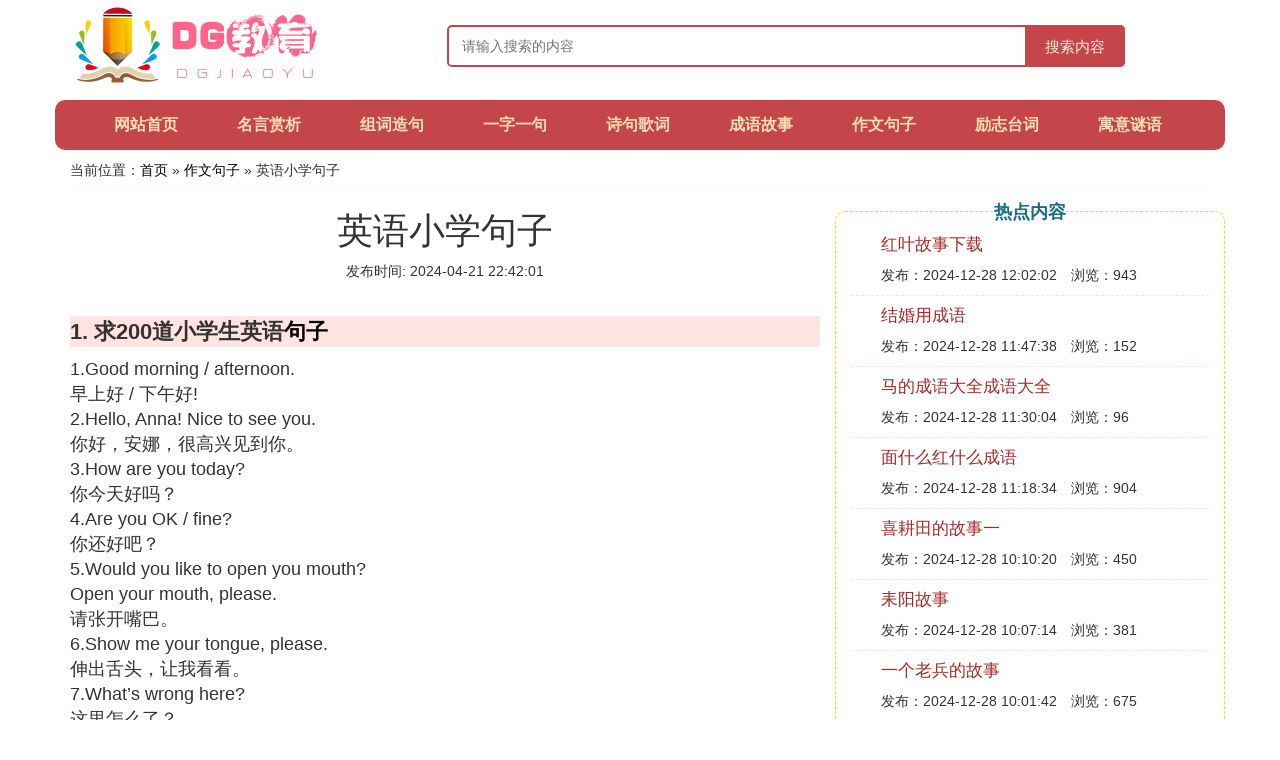

--- FILE ---
content_type: text/html;charset=utf-8
request_url: https://www.dg-edu.com/zuowen_733156
body_size: 10132
content:
<!DOCTYPE html>
<html>
	<head>
		<meta charset="utf-8" />
		<meta name="viewport" content="width=device-width, initial-scale=1.0, user-scalable=no, minimum-scale=1.0, maximum-scale=1.0"/>
		<meta http-equiv="Cache-Control" content="no-siteapp"/>
		<meta http-equiv="Cache-Control" content="no-transform"/>
		<title>英语小学句子_英语句子摘抄简短小学_东光县教育</title>
		<meta name="description" content="本资讯是关于英语句子摘抄简短小学,求200道小学生英语句子相关的内容,由东光县教育为您收集整理请点击查看详情"/>
		<link href="//www.dg-edu.com/zuowen_733156" rel="alternate" hreflang="zh-Hans">
		<link href="//www.dg-edu.com/big5/zuowen_733156" rel="alternate" hreflang="zh-Hant">
		<link rel="stylesheet" type="text/css" href="//www.dg-edu.com/study/css/bootstrap.min.css"/>
		<link rel="stylesheet" type="text/css" href="//www.dg-edu.com/study/css/global.css"/>
		<script async src="https://pagead2.googlesyndication.com/pagead/js/adsbygoogle.js?client=ca-pub-5394183416272370" crossorigin="anonymous"></script>
	</head>
	<body>

		<div class="container header-area">
			<div class="row">
				<div class="logo-area col-md-3 col-sm-12 col-xs-12">
					<a href="//www.dg-edu.com/"><img class="lazy" src="//www.dg-edu.com/study/img/loading.jpg" data-original="//www.dg-edu.com/study/img/logo.png"></a>
				</div>
				<div class="search-area barmv col-md-9 col-sm-12 col-xs-12">
					<form action="//www.dg-edu.com/search.php" method="post" onsubmit="return check_search();">
						<input type="text" placeholder="请输入搜索的内容" name="searchword" id="searchword">
						<button type="submit" class="searchmv">搜索内容</button>
					</form>
				</div>
			</div>
			
			<div class="container row navigation">
				<ul class="list-unstyled">
					<li class="col-md-1 col-sm-4 col-xs-4"><a href="//www.dg-edu.com/">网站首页</a></li>
					<li class="col-md-1 col-sm-4 col-xs-4"><a href="//www.dg-edu.com/wenxue_mingyan_1">名言赏析</a></li>
					<li class="col-md-1 col-sm-4 col-xs-4"><a href="//www.dg-edu.com/wenxue_zuciju_1">组词造句</a></li>					
					<li class="col-md-1 col-sm-4 col-xs-4"><a href="//www.dg-edu.com/wenxue_ziju_1">一字一句</a></li>					
					<li class="col-md-1 col-sm-4 col-xs-4"><a href="//www.dg-edu.com/wenxue_gushiju_1">诗句歌词</a></li>					
					<li class="col-md-1 col-sm-4 col-xs-4"><a href="//www.dg-edu.com/wenxue_chengyu_1">成语故事</a></li>					
					<li class="col-md-1 col-sm-4 col-xs-4"><a href="//www.dg-edu.com/wenxue_zuowen_1">作文句子</a></li>					
					<li class="col-md-1 col-sm-4 col-xs-4"><a href="//www.dg-edu.com/wenxue_lizhici_1">励志台词</a></li>					
					<li class="col-md-1 col-sm-4 col-xs-4"><a href="//www.dg-edu.com/wenxue_yuyimiyu_1">寓意谜语</a></li>					
				</ul>
			</div>
		</div>
		
		<div class="container content-main">
			<div class="location col-md-12 col-sm-12 col-xs-12">
				当前位置：<a href="//www.dg-edu.com/">首页</a> &raquo; <a href="//www.dg-edu.com/wenxue_zuowen_1">作文句子</a> &raquo; 英语小学句子
			</div>
			
			<div class="row">
				<div class="content-left col-md-8 col-sm-12 col-xs-12">
					<div class="content-title"><h1>英语小学句子</h1></div>
					<div class="content-postime">发布时间: 2024-04-21 22:42:01</div>
					<div class="content-content">
					    <script src="//www.dg-edu.com/js/a11.js"></script>
<p class="subparagraph">1. 求200道小学生英语<a href="//www.dg-edu.com/wenxue_zuowen_1" title="句子相关内容">句子</a></p>
<p>
1.Good morning / afternoon.<br />早上好 / 下午好!<br />2.Hello, Anna! Nice to see you.<br />你好，安娜，很高兴见到你。<br />3.How are you today?<br />你今天好吗？<br />4.Are you OK / fine?<br />你还好吧？<br />5.Would you like to open you mouth?<br />Open your mouth, please.<br />请张开嘴巴。<br />6.Show me your tongue, please.<br />伸出舌头，让我看看。<br />7.What’s wrong here?<br />这里怎么了？<br />8. What’s wrong with your face / arm… ?<br />你的脸&#92;胳膊… 怎么了？<br />9. Please come in. And say “Good-bye” to your mum(mother) / dad(father).<br />请进，跟妈妈 / 爸爸说再见。<br />10.Please take off your hat.<br />把帽子摘了。<br />11.Take off your coat, and fold it here.<br />把外套脱下来，叠好放到这里。<br />12.Please put your clothes here.<br />把衣服放到这里。<br />13.Did you have a good weekend?<br />周末过得好吗？<br />14.Please sit here to read.<br />坐下来看一会儿书吧。<br />15.Good morning, Andy. Come and take a seat by yourself.<br />早上好，安迪！来，自己找个座位坐下。<br />16.Come inside.<br />到里面来。<br />17.Stay outside for a moment.<br />在外面呆一会儿。<br />18.Come here, rinse your mouth with the brine and clean your hands.<br />来，用淡盐水漱口、洗手<br /> <br />课堂管理英语口语Part 1<br />36．Look at me.<br />看着我。<br />37．Look this way.<br />看这边。<br />38．Look here.<br />请看这儿。<br />39．May I have your attention, please?<br />请你们注意了。<br />40．Pay attention now.<br />现在请注意。<br />41．Don’t look out of the window.<br />别往窗外看。<br />42．Eyes to the front, please.<br />请往前看。<br />43．Be quiet. / Silence, please.<br />安静。<br />44．Everyone, listen.<br />大家听着。<br />45．Don’t talk.<br />别说话。<br />46．Shhhh! Stop talking now.<br />嘘！现在不要说话了。<br />47．Not another word.<br />请别再说话了。<br />48．Face to me.<br />请面向我。<br />49．Listen to what I’m saying.<br />听着我说什么。<br />50．What’s this noise?<br />这是什么声音？<br />51．Don’t make such a noise.<br />别出这种噪音。<br />52．Don’t all talk / shout at once.<br />大家不要一起说/ 喊。<br />53．Remember not to talk in Chinese.<br />记住不要用汉语交谈。<br />54．Sit / Stand still.<br />坐 / 站着别动。<br />55．Don’t move.<br />不要动。<br /><br />课堂管理英语口语Part 2<br /> <br />56．Nobody move.<br />谁也不要动。<br />57．Stay where you are.<br />原地不动。<br />58．Settle down, all of you.<br />大家都坐下。<br />59．Don’t keep turning round.<br />别老是转身。<br />60．Turn round and face me.<br />转过来，面朝我。<br />61．Sit up straight.<br />坐直点儿。<br />62．Take your feet off the desk.<br />把脚从桌子上拿下来。<br />63．Behave yourself.<br />表现好点。<br />64．Be a good boy / girl for once.<br />当一次好孩子吧。<br />65．Stay in your seat.<br />坐在你的座位上。<br />66．Get your books out.<br />把你们的书拿出来。<br />67．Please open your books, and turn to page 9.<br />请打开书，翻到第9页。<br />68．Open your books at page 11.<br />打开书第11页。<br />69．Look at page 25.<br />看第25页。<br />70．Let’s read together, please.<br />请一起读。<br />71．Read after me, please.<br />请跟我读。<br />72．Please repeat follow me.<br />请跟我读。<br />73．Please read aloud.<br />请大声读。<br />74．Turn over the page.<br />翻过页来。<br /><br />课堂教学时，翻到课本的第几页<br /> <br />75．Turn to the next page.<br />请翻到下一页。<br />76．I want you to turn to page 87.<br />我要你们翻到87页。<br />77．Turn back to page 48.<br />翻回到48页。<br />78．Turn back to the previous page.<br />翻回到前面一页。<br />79．Look at exercise on page 39.<br />看39页的练习。<br />80．Have a look at the diagram on page30.<br />请看30页的图表。<br />81．Look at exercise 2B on page 95.<br />看95页的练习2B。<br />82．Have you found the place?<br />找到了吗？<br />83．Is there anybody who (still ) hasn’t found the place?<br />有没有没找到地方的同学？<br />84．Show Mary the place.<br />告诉玛丽在什么地方。<br />85．Help Mary find the place.<br />帮助玛丽找到位置。<br />86．It’s at the bottom of the page.<br />在这页的下角。<br />87．The picture at the top/ very top of the page.<br />图片在页面上部/最上部。<br />88．The line is in the middle of the page.<br />这一行在页面的中间。<br />89．It’s somewhere near the top / bottom.<br />在靠近上面/下面的地方。<br />90．It’s towards the end.<br />在靠近结尾的地方。<br /><br />课堂活动常用英语(2)<br /><br />91．It’s about halfway down.在往下一半的地方。<br />92．It’s in the very middle of the way down.就在往下正中的地方。<br />93．The top / bottom / middle line. 最上面/下面/中间一行。<br />94．It’s five lines from the top / bottom.从上面/下面数第五行。<br />95．(The) ninth down / up. 第九行往下/往上。<br />96．It’s on the left / right. 它在左/右边。<br />97．The left-hand/ right-hand side. 左/右手边。<br />98．It’s in the top/bottom left-hand corner.在左上/下角。<br />99．Three lines down / up. 往下/上数3行。<br />100．It’s in the left-hand margin. 在左手的空白处。<br />101．Look at the right column. 看右栏。<br />102．The middle column. 中间一栏。<br />103．Look at the colored box underneath. 请看下面有颜色的盒子。<br />104．The second paragraph, the third line.第二段，第三行。<br />105．The last line of the first paragraph. 第一段的最后一行。<br />106．The last but one line in the second paragraph. 第二段的倒数第二行。<br />107．Line three, the fifth word.第三行，第五个词。<br />108．The last line but one.倒数第二行。<br />109．Start reading from line 7.从第七行开始读。<br />110．The fifth word from right.从右边数第五个词。<br />111．Raise /Putdown your hands, please.<br />请举/放下手。<br />112．Who wants to have a try?<br />谁想来试试？<br />113．Could you please try it again?<br />请再试一次。<br />114．Don’t worry, think it over, you may tell me later.<br />别着急，想一想，待会儿告诉我。<br />115．Could you speak a little louder?<br />你能大声点儿说吗？<br />116．Say it a bit louder, please.<br />说得再大声点儿。<br />117．Say it again, but this time louder.<br />再说一边，但要大点声。<br />118．More clearly.<br />再清楚一些。<br />119．Not so quickly, I can’t follow.<br />别说得太快，我听不明白。<br />120．Not so loud.<br />别这么大声。<br />121．Soften.<br />轻一点。<br />课堂活动常用英语(3)<br /><br />122．Once again / more..<br />请再来一遍。<br />123．Once again, but more fluently.<br />再来一遍，但要更流利些。<br />124．Again, but more quickly this time.<br />再来，但这次要稍快一些。<br />125．The whole sentence, please.<br />请说全句。<br />126．Use a complete sentence.<br />用完整句。<br />127．Begin with a question word.<br />用疑问句开始。<br />128．Try it again from the beginning.<br />从头再来一遍。<br />129．Let her try it on her own.<br />让他自己再试试。<br />130．Good!<br />好！<br />131．Well done!<br />很好！<br />132．You did a good job.<br />你做得很好！<br />133．You are very smart.<br />你真聪明。<br />134．Excellent!<br />好极了！<br />135．Great!<br />太棒了！<br />136．Good boy / girl!<br />做得不错（好孩子）。<br />137．This is a good try. But you may do/ say it like… That will be<br />better.<br />不错，但你还可以这样做/说，“……”。这会更好。<br />138．Do you understand?<br />你明白了吗？<br />139．Have you got it?<br />你明白了吗？<br />140．Can you follow me?<br />你明白了吗？<br />141．Can you catch my words?<br />你明白了吗？<br />142．Good. Pleas go on.<br />好，继续吧！<br />143．Let’s clap hands for…<br />让我们为……鼓掌祝贺。<br />144．Are you tired?<br />你们累了吗？<br />145．Let’s have a break.<br />让我们休息一会儿。<br />Games玩游戏<br /> <br />Games玩游戏：幼儿园的小朋友最喜欢玩游戏了，但是玩游戏时老师会讲的英语句子要牢记哦。<br />146．Boys and girls, listen to me now.  <br />孩子们，现在听我说。<br />147.Today, we are going to play a game.<br />今天我们要做一个游戏。<br />148．Let’s play a game. <br />我们来做一个游戏。<br />149．Do you feel like a game now? <br />现在你们想玩个游戏吗？<br />150．Let’s play a spelling / guessing / miming / counting game.<br />咱们玩个拼写/猜字/模仿/数数游戏。<br />151．What about a game of “Simon Says”?<br />玩一个“西蒙说”的游戏怎么样？<br />152．We’ll do it like this.  <br />我们这样来做。<br />153．You will be divided into three groups.<br />我们分为三组。<br />154．(Make)Two lines, please. Girls line up here, boys line up there.<br />排成两队。女生在这儿，男生在那儿。<br />155．Please stand in a circle.  <br />请大家站成一个圈。<br />156．Make a big/ small circle.<br />站成一个大/小圈。<br />157．Please hand in hand. <br />手拉手。<br />158．Turn around, face / back to me, please.<br />转身，面/ 背向我。<br />159．One step backward / forward, everyone.<br />向后退一步/ 向前进一步。<br />160．Girls only.  <br />只是女生。<br />161．Now all the boys.<br />现在所有的男生。<br />162.That doesn’t count.<br />那不算。<br />163.We are not playing for real.<br />我们不是玩真的。<br />164．Now, you can go back to your seat.<br />现在可以回到位子上了。<br />165．Come to close to each other, sit down, please.<br />请靠拢坐下。<br />166．I’m going to tell you a story, the name is…<br />我要给你们讲个<a href="//www.dg-edu.com/wenxue_chengyu_1" title="故事相关内容">故事</a>，名字叫……<br />167．Please tell me what you’ve heard in the story.<br />请告诉我你们在故事中听到了什么？<br /> Activities做操和课外活动会用到的口语<br /> <br />Activities做操：学校里会有课间操，下午课外活动时会用到的英语句子<br />168.Are you ready?<br />准备好了吗？<br />169.Let’s get ready for exercises.<br />让我们做好做操的准备。<br />170.Attention, please!<br />立正！<br />171.March / quick march。<br />齐步走！<br />172.Stand easy/ At easy!<br />稍息！<br />173.Look ahead.<br />向前看齐。<br />174.Left./ Right.<br />向左/ 右看齐。<br />175.One by one, please. / Please go one after another.<br />请一个一个地走。<br />176.No pushing.<br />不要推。<br />177.Please follow me.<br />请跟我做。<br /><br /> 教大家唱歌<br /> <br />178．Let’s listen to a song. Please clap your hands with the music.<br />让我们来听首歌，请随着音乐拍手。<br />179．Let’s sing a song together. <br />让我们一起唱首歌。<br />180．How about a song?<br />唱首歌怎么样？<br />181．Do you want to sing now?<br />你们现在想唱首歌吗？<br />182．First, I’ll explain the words to you.<br />首先，我把歌词给你们解释一下。<br />183．Say the words after me.  <br />跟我一起读歌词。<br />184．Do you know the words by heart yet?<br />你们记住词了吗？<br />185．Join in the singing, Mary.<br />玛丽，跟着一起唱。<br />186．Once again, all together. <br />再来一遍，一起唱。<br />187．Sing along with the children on the tape.<br />跟着磁带上的孩子们一起唱。<br />188.Let’s sing the music only this time.<br />这一次我们只唱谱子。<br /><br />Exercises 做练习题<br /><br />189．Work in pairs.<br />结对子练习。<br />190．Find a partner. <br />找一个伴。<br />191．Work in twos. <br />两人一组。<br />192．Get into groups of three. <br />三人一组。<br />193．Work together with your friend.<br />跟你的朋友一起讨论。 <br />194．Form two groups of four. <br />组成两个四人的小组。<br />195．Let’s go through/over this exercise together.<br />咱们一起过一遍这个练习。<br />196．Let’s go though the sentences on the board.<br />咱们一起来看看黑板上的句子。<br />197．Let’s go on to number 9. <br />咱们来看第九题。<br />198．And the next one, please, Mary. <br />玛丽，请说下一题。<br />199．Now we’ll see how well you got on / did.<br />现在我们来看看你们做得怎么样。<br />200．What’s the answer to No. 1?<br />第一题的答案是什么？
</p>
<p class="subparagraph">2. 英语句子摘抄简短小学</p>
<p>
1、life is a sail trip full of chances and challenges.人生的航行充满了机遇与挑战。<br />2、life is a lane but it is a rotative course.生命是单行道，但是一个循环的过程。<br />3、a man has choice to begin love, but not to end it. ----bohn 一个人开始去爱上谁的时候，他可以有所选择，但当他要结束爱情的时候，他可没有选择了。<br />4、a happy family life is a wonderful asset for any one.快乐的家庭生活对每个人都是很大的一笔财富。<br />5、without music, life is a journey through a desert.没有音乐，生命就如荒漠之旅。<br />6、life is a line segment, the intersection after the separation.人生就是线段，交集后分离。<br />7、life is a maze and love is a riddle.生活是座迷宫，爱情是个谜。<br />8、life is a mystery to solve not a problem to resolve.生命是一个等待你去理解的神秘事物，而不是等待你去解决的问题。<br />9、where love fails, we espy all faults. ---ray 在爱情丧失的地方，我们就察见所有的缺点了。<br />10、when work is a pleasure, life is a joy!当工作是一种乐趣时，生活才是一种享受。<br />11、the kiss of life is a love poem.吻是恋爱生活的<a href="//www.dg-edu.com/wenxue_ziju_1" title="一首相关内容">一首</a>诗。<br />12、life is a school and we are here to learn.生活是一所学校，我们都在这里学习。<br />13、life is a path winding in the mountain, bumpy and zigzagging.生活是蜿蜒在山中小径，坎坷不平。<br />14、life is a never - ending road, i walk, walk, keep walking.人生是一条没有尽头的路，我走着，走着，不断地走着。<br />15、the home is where the heart is. the heart is where you are.心在哪里，家就在哪里。你在哪里，我的心就在哪里。<br />16、the course of true love never did run smooth. ---shakespeare 真诚的爱情永不是走一条平坦道路。<br />17、senile idiots: what we call life is a - and - ten - cent store romance. 我们所谓的人生只是一篇廉价物品商店里听来的传奇故事。<br />18、point to ponder: life is a test and a trust.思考重点：人生是考验，也是受托。<br />19、peel a fig for your friend, a peach for your enemy.给朋友剥个无花果，给坏蛋抛只大坏桃。<br />20、one love expels another. ---lyly 一个爱情驱除另一个爱情。<br />21、life is a journey to experience to learn and to enjoy.生活是不断经历、学习和享受的旅程。<br />22、never explain: our friends do not need it and your enemies will not believe it anyway.永远不要解释：你的朋友不需要它，而你的敌人无论如何都不会相信它。<br />23、my life is a straight line, turning only for you.我的人生是一条直线, 转弯只是为了你。<br />24、love me little, love me long. ----john heywood 爱不贵亲密，而贵长久。
</p>

					</div>
					
					<div class="readall_box" >
						<div class="read_more_mask"></div>
						<a class="read_more_btn" target="_self">阅读全文</a>
					</div>
					
					<div class="clearfix"></div>

					<div class="related-news">
						<h3>与英语小学句子相关的资讯</h3>
						<div class="related-list row">
							<ul class="list-unstyled">
								
								<li class="col-md-6 col-sm-6 col-xs-6"><a href="//www.dg-edu.com/zuowen_737839">形容波浪的词语</a></li>
								
								<li class="col-md-6 col-sm-6 col-xs-6"><a href="//www.dg-edu.com/zuowen_737837">强的词语有哪些</a></li>
								
								<li class="col-md-6 col-sm-6 col-xs-6"><a href="//www.dg-edu.com/zuowen_737833">财字的句子</a></li>
								
								<li class="col-md-6 col-sm-6 col-xs-6"><a href="//www.dg-edu.com/zuowen_737832">约会句子</a></li>
								
								<li class="col-md-6 col-sm-6 col-xs-6"><a href="//www.dg-edu.com/zuowen_737825">霸气伤感短句</a></li>
								
								<li class="col-md-6 col-sm-6 col-xs-6"><a href="//www.dg-edu.com/zuowen_737822">爱你想你的句子</a></li>
								
								<li class="col-md-6 col-sm-6 col-xs-6"><a href="//www.dg-edu.com/zuowen_737821">交流作文</a></li>
								
								<li class="col-md-6 col-sm-6 col-xs-6"><a href="//www.dg-edu.com/zuowen_737813">什么说的作文</a></li>
								
								<li class="col-md-6 col-sm-6 col-xs-6"><a href="//www.dg-edu.com/zuowen_737811">感冒头疼的句子</a></li>
								
								<li class="col-md-6 col-sm-6 col-xs-6"><a href="//www.dg-edu.com/zuowen_737809">像写句子怎么写</a></li>
								
							</ul>
						</div>
					</div>
					
				</div>
				
				<div class="content-right col-md-4 col-sm-12 col-xs-12">
					<div class="right-text">热点内容</div>
					
					<div class="single-item">
						<span class="archive-title"><a href="//www.dg-edu.com/chengyu_756728">红叶故事下载</a></span>
						<span class="archive-uptime">发布：2024-12-28 12:02:02</span>
						<span class="archive-view">浏览：943</span>
					</div>
					
					<div class="single-item">
						<span class="archive-title"><a href="//www.dg-edu.com/chengyu_756727">结婚用成语</a></span>
						<span class="archive-uptime">发布：2024-12-28 11:47:38</span>
						<span class="archive-view">浏览：152</span>
					</div>
					
					<div class="single-item">
						<span class="archive-title"><a href="//www.dg-edu.com/chengyu_756726">马的成语大全成语大全</a></span>
						<span class="archive-uptime">发布：2024-12-28 11:30:04</span>
						<span class="archive-view">浏览：96</span>
					</div>
					
					<div class="single-item">
						<span class="archive-title"><a href="//www.dg-edu.com/chengyu_756725">面什么红什么成语</a></span>
						<span class="archive-uptime">发布：2024-12-28 11:18:34</span>
						<span class="archive-view">浏览：904</span>
					</div>
					
					<div class="single-item">
						<span class="archive-title"><a href="//www.dg-edu.com/chengyu_756724">喜耕田的故事一</a></span>
						<span class="archive-uptime">发布：2024-12-28 10:10:20</span>
						<span class="archive-view">浏览：450</span>
					</div>
					
					<div class="single-item">
						<span class="archive-title"><a href="//www.dg-edu.com/chengyu_756723">耒阳故事</a></span>
						<span class="archive-uptime">发布：2024-12-28 10:07:14</span>
						<span class="archive-view">浏览：381</span>
					</div>
					
					<div class="single-item">
						<span class="archive-title"><a href="//www.dg-edu.com/chengyu_756722">一个老兵的故事</a></span>
						<span class="archive-uptime">发布：2024-12-28 10:01:42</span>
						<span class="archive-view">浏览：675</span>
					</div>
					
					<div class="single-item">
						<span class="archive-title"><a href="//www.dg-edu.com/chengyu_756721">狼羊成语</a></span>
						<span class="archive-uptime">发布：2024-12-28 09:53:02</span>
						<span class="archive-view">浏览：438</span>
					</div>
					
					<div class="single-item">
						<span class="archive-title"><a href="//www.dg-edu.com/chengyu_756720">关于形象的故事</a></span>
						<span class="archive-uptime">发布：2024-12-28 09:53:00</span>
						<span class="archive-view">浏览：601</span>
					</div>
					
					<div class="single-item">
						<span class="archive-title"><a href="//www.dg-edu.com/chengyu_756719">勇有什么成语</a></span>
						<span class="archive-uptime">发布：2024-12-28 09:43:20</span>
						<span class="archive-view">浏览：241</span>
					</div>
					

				</div>
			</div>
			
		</div>
		
		<div class="container footer-area">
			© Design www.dg-edu.com 2017-2021<br/>
			本站内容源自于网络，如遇问题可联系相关处理。
		</div>
		
		<script>
            var _hmt = _hmt || [];
            (function() {
              var hm = document.createElement("script");
              hm.src = "https://hm.baidu.com/hm.js?6701555ce3e88c844a05de8da216d9ac";
              var s = document.getElementsByTagName("script")[0]; 
              s.parentNode.insertBefore(hm, s);
            })();
        </script>
		<script src="//www.dg-edu.com/study/js/jquery-3.5.1.min.js"></script>
		<script src="//www.dg-edu.com/study/js/readmore.js"></script>
		<script src="//www.dg-edu.com/study/js/bootstrap.min.js"></script>
		<script src="//www.dg-edu.com/study/js/check.js"></script>
		<script src="//www.dg-edu.com/study/js/jquery.lazyload.min.js"></script>
		<script>
			$(function(){
				$("img.lazy").lazyload();
			})
		</script>
	<script defer src="https://static.cloudflareinsights.com/beacon.min.js/vcd15cbe7772f49c399c6a5babf22c1241717689176015" integrity="sha512-ZpsOmlRQV6y907TI0dKBHq9Md29nnaEIPlkf84rnaERnq6zvWvPUqr2ft8M1aS28oN72PdrCzSjY4U6VaAw1EQ==" data-cf-beacon='{"version":"2024.11.0","token":"45d769fc5f03455489ffc954adbc0836","r":1,"server_timing":{"name":{"cfCacheStatus":true,"cfEdge":true,"cfExtPri":true,"cfL4":true,"cfOrigin":true,"cfSpeedBrain":true},"location_startswith":null}}' crossorigin="anonymous"></script>
</body>
</html>

--- FILE ---
content_type: text/html; charset=utf-8
request_url: https://www.google.com/recaptcha/api2/aframe
body_size: 267
content:
<!DOCTYPE HTML><html><head><meta http-equiv="content-type" content="text/html; charset=UTF-8"></head><body><script nonce="HZKcoEbzEW8nK3zMHelMFA">/** Anti-fraud and anti-abuse applications only. See google.com/recaptcha */ try{var clients={'sodar':'https://pagead2.googlesyndication.com/pagead/sodar?'};window.addEventListener("message",function(a){try{if(a.source===window.parent){var b=JSON.parse(a.data);var c=clients[b['id']];if(c){var d=document.createElement('img');d.src=c+b['params']+'&rc='+(localStorage.getItem("rc::a")?sessionStorage.getItem("rc::b"):"");window.document.body.appendChild(d);sessionStorage.setItem("rc::e",parseInt(sessionStorage.getItem("rc::e")||0)+1);localStorage.setItem("rc::h",'1769818111792');}}}catch(b){}});window.parent.postMessage("_grecaptcha_ready", "*");}catch(b){}</script></body></html>

--- FILE ---
content_type: text/css
request_url: https://www.dg-edu.com/study/css/global.css
body_size: 1068
content:
a{
	color:black;
} 

a:link{
	color:black;
}

a:visited{
	color:black;
}

a:active{
	color:black;
}

a:hover{
	color:black;
}

.logo-area{
	text-align: center;
}

.logo-area img{
	width: 100%;
	height: 90px;
}

.search-area{
	margin-top: 10px;
}

form {
	position:relative;
	width:100%;
	margin:0 auto;
}

input,button {
	border:none;
	outline:none;
}

input {
	width:100%;
	height:42px;
	padding-left:13px;
}

button {
	height:42px;
	width:42px;
	cursor:pointer;
	position:absolute;
}

.barmv input {
	border:2px solid #c5464a;
	border-radius:5px;
	background:transparent;
	top:0;
	right:0;
}
.barmv button {
	background:#c5464a;
	border-radius:0 5px 5px 0;
	width:100px;
	top:0;
	right:0;
}

.searchmv{
	font-size:15px;
	color:#F9F0DA;
}

.navigation{
	text-align: center;
	line-height: 50px;
	font-size: 16px;
	font-weight: bolder;
	border-radius: 10px;
	background-color: #c5464a;
	margin-top: 10px;
}

.navigation a{
	color: wheat;
}

.navigation a:hover{
	color: whitesmoke;
}

.category-main{
	border: 1px gold dashed;
	padding: 0px;
	margin-top: 30px;
	border-radius: 10px;
}

.category-name{
	font-size: 20px;
	text-align: left;
	margin-top: -15px;
	padding-left: 15px;
	color: goldenrod;
	font-weight: bolder;
}

.single-item{
	padding: 10px;
	padding-left: 30px;
	border-bottom: 1px dashed bisque;
}

.single-item:last-child{
	border-bottom: none;
}

.archive-title{
	display: block;
	font-size: 17px;
	margin-bottom: 10px;
	height: 20px;
	line-height: 20px;
	overflow: hidden;
}

.archive-title a{
	color: brown;
}

.archive-uptime{
	margin-right: 10px;
}

.friend-links{
	margin-top: 20px;
	font-size: 14px;
}

.friend-links span{
	display: block;
	font-size: 16px;
	font-weight: bold;
	margin-bottom: 10px;
}

.friend-links a{
	color: brown;
}

.footer-area{
	text-align: center;
	font-size: 15px;
	margin-top: 20px;
	height: 50px;
	line-height: 25px;
	background-color: #c5464a;
	border-radius: 10px;
	color: wheat;
}

.footer-area a{
    color: wheat;
}

.location{
	margin-top: 10px;
	margin-bottom: 20px;
	padding: 0px;
	padding-bottom: 10px;
	border-bottom: 1px solid ghostwhite;
}

.category-detail{
	border-bottom: 1px dashed goldenrod;
	margin-bottom: 17px;
}

.article-title{
	display: block;
	font-size: 18px;
	padding-left: 10px;
	height: 25px;
	line-height: 25px;
	overflow: hidden;
}

.article-title a{
	color: brown;
}

.article-uptime{
	font-size: 16px;
	display: block;
	padding-left: 30px;
}

.category-right{
	border: 1px gold dashed;
	border-radius: 10px;
}

.content-right{
	border: 1px gold dashed;
	border-radius: 10px;
}

.right-text{
	text-align: center;
	font-size: 18px;
	font-weight: bolder;
	margin-top: -12px;
	color: #1B6D85;
}

.page-nav{
	text-align: center;
	font-size: 18px;
}

.content-title{
	text-align: center;
}

.content-postime{
	text-align: center;
}

.content-content{
	font-size: 18px;
	word-break:break-all;
}

.content-content h2{
    font-size: 20px;
    font-weight: 100;
}

.content-content video{
	display: block;
	margin: 0 auto;
	text-align: center;
	max-width: 100%;
	max-height: 600px;
}

.illustration{
	display: block;
	margin: 0 auto;
	text-align: center;
	max-width: 100%;
}

.subparagraph{
	font-size: 22px;
	background-color: mistyrose;
	font-weight: bolder;
	margin-top: 20px;
}

.subparagraph a:link{
	color:black;
}

.subparagraph a:visited{
	color:black;
}

.readall_box {
	position: relative;
	z-index: 9999;
	padding: 0 0 25px;
	margin-top: -200px;
	text-align: center;
}

.readall_box .read_more_mask {
	height: 200px;
	background: -moz-linear-gradient(bottom,rgba(255,255,255,0.1),rgba(255,255,255,0));
	background: -webkit-gradient(linear,0 top,0 bottom,from(rgba(255,255,255,0)),to(#fff));
	background: -o-linear-gradient(bottom,rgba(255,255,255,0.1),rgba(255,255,255,0))
}

.read_more_btn {
	cursor: pointer;
	font-size: 16px;
	color: #de686d;
	background: #fff;
	border-radius: 4px;
	border: 1px solid #de686d;
	line-height: 30px;
	padding: 5px 10px;
}

.read_more_btn:hover {
	background: #de686d;
	color: #fff;
}

.content-left{
	margin-bottom: 20px;
	margin-top: -20px;
}

.related-list{
    font-size: 15px;
    text-align: center;
}

.related-list li{
    padding: 0px;
    margin-bottom: 10px;
}

.related-list a{
    color: goldenrod;
}

.user-alert{
    text-align: center;
    margin-bottom: 20px;
}

.image_desp{
    text-align: center;
    font-size: 12px;
}

.svb2{
	text-align: center;
	font-size: 22px;
}

.svb2 img{
	width: 100%;
	height: 90px;
}

@media (min-width: 960px) {
	
	.search-area{
		margin-top: 25px;
	}
	
	form {
		width:80%;
	}
	
	.navigation{
		margin-top: 10px;
	}
	
	.navigation li{
		margin-left: 28px;
	}
	
	.category-main{
		width: 49%;
		margin-right: 8px;
		padding-left: 2%;
	}
	
	.single-item{
		padding-left: 30px;
	}
	
	.article-title{
		margin-right: 25%;
	}
	
	.article-uptime{
		float: right;
		padding-right: 20px;
		margin-top: -25px;
	}
	
	.content-title{
		height: 50px;
	}
	
	.content-postime{
		height: 35px;
	}

}